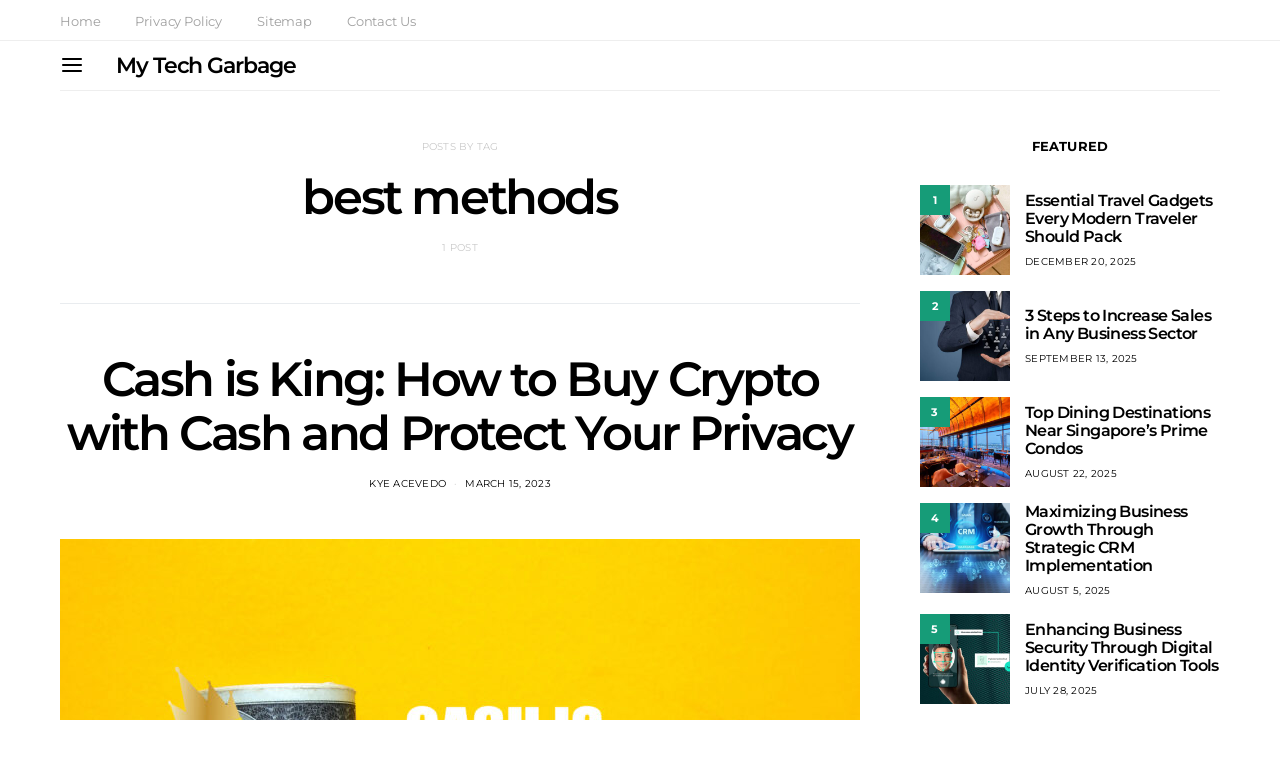

--- FILE ---
content_type: text/css; charset=utf-8
request_url: https://mytechgarbage.net/wp-content/cache/min/1/wp-content/themes/authentic/css/blocks/horizontal-tiles.css?ver=1735635085
body_size: 15
content:
.cs-block-horizontal-tiles .post-outer{height:100%}.cs-block-horizontal-tiles .post-outer{position:relative}.cs-block-horizontal-tiles .horizontal-tiles-outer{display:grid;grid-gap:1px;grid-template-columns:1fr;grid-auto-rows:1fr}.cs-block-horizontal-tiles .overlay-media{transform:translate3d(0,0,0)}.cs-block-horizontal-tiles .overlay-inner{position:initial}.cs-block-horizontal-tiles article:not(:first-child){margin-top:0}.cs-block-horizontal-tiles .entry-title{margin:0 0 1rem}.cs-block-horizontal-tiles .entry-title a{display:block}.cs-block-horizontal-tiles .post-meta{margin-bottom:1rem}.cs-block-horizontal-tiles .post-more{margin-top:1.5rem}.cs-block-horizontal-tiles .post-more a{line-height:initial}@media (min-width:1120px){.cs-block-horizontal-tiles .post-inner>*:last-child{margin-bottom:0}.cs-block-horizontal-tiles .horizontal-tiles-outer{grid-auto-rows:initial}.cs-block-horizontal-tiles article:nth-child(1){grid-area:tile1}.cs-block-horizontal-tiles article:nth-child(2){grid-area:tile2}.cs-block-horizontal-tiles article:nth-child(3){grid-area:tile3}.cs-block-horizontal-tiles article:nth-child(4){grid-area:tile4}.cs-block-horizontal-tiles article:nth-child(5){grid-area:tile5}}.entry-content>.cnvs-block-posts[class*='pk-block-posts-layout-horizontal-tiles']{width:100vw;max-width:none;margin-left:calc(100% / 2 - 100vw / 2)}.entry-content>.cnvs-block-section-layout-align-full:first-child .cnvs-block-posts[class*='pk-block-posts-layout-horizontal-tiles']:first-child{padding-top:1px}@media (min-width:1120px){.cs-block-horizontal-tiles.horizontal-tiles-1 .horizontal-tiles-outer{grid-template-areas:'tile1 tile2 tile3';grid-template-columns:1fr 1fr 1fr}}@media (min-width:1920px){.cs-block-horizontal-tiles.horizontal-tiles-1 .horizontal-tiles-outer{grid-template-areas:'tile1 tile1 tile2 tile3';grid-template-columns:1fr 1fr 1fr 1fr}}.cs-breakpoint-up-1920px .cs-block-horizontal-tiles.horizontal-tiles-1 .horizontal-tiles-outer{grid-template-areas:'tile1 tile1 tile2 tile3';grid-template-columns:1fr 1fr 1fr 1fr}@media (min-width:1120px){.cs-block-horizontal-tiles.horizontal-tiles-2 .horizontal-tiles-outer{grid-template-areas:'tile1 tile1 tile2 tile3' 'tile1 tile1 tile4 tile4';grid-template-columns:1fr 1fr 1fr 1fr}}@media (min-width:1920px){.cs-block-horizontal-tiles.horizontal-tiles-2 .horizontal-tiles-outer{grid-template-areas:'tile1 tile1 tile1 tile2 tile3 tile4';grid-template-columns:1fr 1fr 1fr 1fr 1fr 1fr}}.cs-breakpoint-up-1920px .cs-block-horizontal-tiles.horizontal-tiles-2 .horizontal-tiles-outer{grid-template-areas:'tile1 tile1 tile1 tile2 tile3 tile4';grid-template-columns:1fr 1fr 1fr 1fr 1fr 1fr}@media (min-width:1120px){.cs-block-horizontal-tiles.horizontal-tiles-3 .horizontal-tiles-outer{grid-template-areas:'tile1 tile1 tile2 tile3' 'tile1 tile1 tile4 tile5';grid-template-columns:1fr 1fr 1fr 1fr}}@media (min-width:1920px){.cs-block-horizontal-tiles.horizontal-tiles-3 .horizontal-tiles-outer{grid-template-areas:'tile1 tile1 tile1 tile2 tile3 tile4 tile5';grid-template-columns:1fr 1fr 1fr 1fr 1fr 1fr 1fr}}.cs-breakpoint-up-1920px .cs-block-horizontal-tiles.horizontal-tiles-3 .horizontal-tiles-outer{grid-template-areas:'tile1 tile1 tile1 tile2 tile3 tile4 tile5';grid-template-columns:1fr 1fr 1fr 1fr 1fr 1fr 1fr}